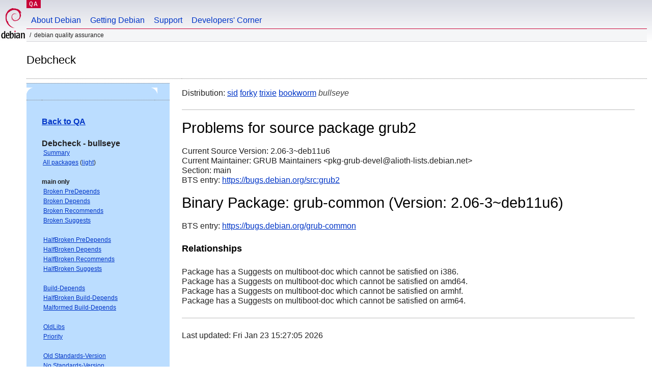

--- FILE ---
content_type: text/html; charset="utf-8"
request_url: https://qa.debian.org/debcheck.php?dist=bullseye&package=grub2
body_size: 2142
content:
<!DOCTYPE HTML PUBLIC "-//W3C//DTD HTML 4.0 Transitional//EN">
<html>
<head>
  <meta http-equiv="Content-Type" content="text/html; charset=utf-8">
  <title>debcheck -- Debian Quality Assurance</title>
  <link rev="made" href="mailto:debian-qa@lists.debian.org">
  <link rel="shortcut icon" href="/favicon.ico">
  <link type="text/css" rel="stylesheet" href="https://www.debian.org/debian.css">
</head>
<body>
<div id="header">
	<div id="upperheader">
		<div id="logo">
			<a href="https://www.debian.org/" title="Debian Home"><img src="/Pics/openlogo-50.png" alt="Debian" width="50" height="61"></a>
		</div>
		<p class="section"><a href="/">QA</a></p>
	</div>
	<div id="navbar">
		<p class="hidecss"><a href="#inner">Skip Quicknav</a></p>
		<ul>
		   <li><a href="https://www.debian.org/intro/about">About Debian</a></li>
		   <li><a href="https://www.debian.org/distrib/">Getting Debian</a></li>
		   <li><a href="https://www.debian.org/support">Support</a></li>
		   <li><a href="https://www.debian.org/devel/">Developers'&nbsp;Corner</a></li>
		</ul>
	</div>
	<p id="breadcrumbs">Debian Quality Assurance</p>
</div>
<div id="content">
<h2>Debcheck</h2>
<TABLE BORDER="0" WIDTH="100%" cellpadding="5" cellspacing="0" summary="">
<TR>
<TD VALIGN="top" WIDTH="25%">
  <TABLE bgcolor="#BBDDFF" border="0" cellpadding="0" cellspacing="0" width="100%" summary="">
  <TR>
        <TD colspan="3" valign="top" width="100%">
          <img src="https://www.debian.org/Pics/blue-upperleft.png" align="left" border="0" hspace="0" vspace="0" alt="" width="16" height="16">
          <img src="https://www.debian.org/Pics/blue-upperright.png" align="right" border="0" hspace="0" vspace="0" alt="" width="16" height="16">
        </TD>
  </TR>
  <TR>
        <TD>&nbsp;</TD>
        <TD valign="TOP">
<FONT FACE="Arial,Helvetica">
<P><b><a href="/">Back to QA</a></b><br>
<P><b>Debcheck - bullseye</b><br>
<SMALL>
 &nbsp;<A HREF="?dist=bullseye">Summary</A><br>
 &nbsp;<A HREF="?dist=bullseye&list=ALL">All packages</A> (<A HREF="debcheck.php?list=ALL-light">light</A>)<br>
 <br>
 <strong>main only</strong><br>
 &nbsp;<A HREF="?dist=bullseye&list=main-only-relationship%2dPre%2dDepends&arch=ANY">Broken PreDepends</A><br>
 &nbsp;<A HREF="?dist=bullseye&list=main-only-relationship%2dDepends&arch=ANY">Broken Depends</A><br>
 &nbsp;<A HREF="?dist=bullseye&list=main-only-relationship%2dRecommends&arch=ANY">Broken Recommends</A><br>
 &nbsp;<A HREF="?dist=bullseye&list=main-only-relationship%2dSuggests&arch=ANY">Broken Suggests</A><br>
 <br>
 &nbsp;<A HREF="?dist=bullseye&list=main-only-halfbroken-relationship%2dPre%2dDepends&arch=ANY">HalfBroken PreDepends</A><br>
 &nbsp;<A HREF="?dist=bullseye&list=main-only-halfbroken-relationship%2dDepends&arch=ANY">HalfBroken Depends</A><br>
 &nbsp;<A HREF="?dist=bullseye&list=main-only-halfbroken-relationship%2dRecommends&arch=ANY">HalfBroken Recommends</A><br>
 &nbsp;<A HREF="?dist=bullseye&list=main-only-halfbroken-relationship%2dSuggests&arch=ANY">HalfBroken Suggests</A><br>
 <br>
 &nbsp;<A HREF="?dist=bullseye&list=main-only-build%2ddepends&arch=ANY">Build-Depends</A><br>
 &nbsp;<A HREF="?dist=bullseye&list=main-only-halfbroken%2dbuild%2ddepends&arch=ANY">HalfBroken Build-Depends</A><br>
 &nbsp;<A HREF="?dist=bullseye&list=main-only-malformed%2dbuild%2ddepends&arch=ANY">Malformed Build-Depends</A><br>
 <br>
 &nbsp;<A HREF="?dist=bullseye&list=main-only-oldlibs&arch=ANY">OldLibs</A><br>
 &nbsp;<A HREF="?dist=bullseye&list=main-only-priority&arch=ANY">Priority</A><br>
 <br>
 &nbsp;<A HREF="?dist=bullseye&list=main-only-Standards%2dVersion&arch=ANY">Old Standards-Version</A><br>
 &nbsp;<A HREF="?dist=bullseye&list=main-only-No%2dStandards%2dVersion&arch=ANY">No Standards-Version</A><br>
 &nbsp;<A HREF="?dist=bullseye&list=main-only-Wrong%2dStandards%2dVersion%2dSyntax&arch=ANY">Wrong Standards-Version Syntax</A><br>
 <br>
 <strong>other</strong><br>
 &nbsp;<A HREF="?dist=bullseye&list=withinmain&arch=ANY">Depends Main on !Main</A><br>
 <br>
 <strong>all sections</strong><br>
 &nbsp;<A HREF="?dist=bullseye&list=relationship%2dPre%2dDepends&arch=ANY">Broken PreDepends</A><br>
 &nbsp;<A HREF="?dist=bullseye&list=relationship%2dDepends&arch=ANY">Broken Depends</A><br>
 &nbsp;<A HREF="?dist=bullseye&list=relationship%2dRecommends&arch=ANY">Broken Recommends</A><br>
 &nbsp;<A HREF="?dist=bullseye&list=relationship%2dSuggests&arch=ANY">Broken Suggests</A><br>
 <br>
 &nbsp;<A HREF="?dist=bullseye&list=halfbroken-relationship%2dPre%2dDepends&arch=ANY">HalfBroken PreDepends</A><br>
 &nbsp;<A HREF="?dist=bullseye&list=halfbroken-relationship%2dDepends&arch=ANY">HalfBroken Depends</A><br>
 &nbsp;<A HREF="?dist=bullseye&list=halfbroken-relationship%2dRecommends&arch=ANY">HalfBroken Recommends</A><br>
 &nbsp;<A HREF="?dist=bullseye&list=halfbroken-relationship%2dSuggests&arch=ANY">HalfBroken Suggests</A><br>
 <br>
 &nbsp;<A HREF="?dist=bullseye&list=build%2ddepends&arch=ANY">Build-Depends</A><br>
 &nbsp;<A HREF="?dist=bullseye&list=halfbroken%2dbuild%2ddepends&arch=ANY">HalfBroken Build-Depends</A><br>
 &nbsp;<A HREF="?dist=bullseye&list=malformed%2dbuild%2ddepends&arch=ANY">Malformed Build-Depends</A><br>
 <br>
 &nbsp;<A HREF="?dist=bullseye&list=oldlibs&arch=ANY">OldLibs</A><br>
 &nbsp;<A HREF="?dist=bullseye&list=priority&arch=ANY">Priority</A><br>
 <br>
 &nbsp;<A HREF="?dist=bullseye&list=Standards%2dVersion&arch=ANY">Old Standards-Version</A><br>
 &nbsp;<A HREF="?dist=bullseye&list=No%2dStandards%2dVersion&arch=ANY">No Standards-Version</A><br>
 &nbsp;<A HREF="?dist=bullseye&list=Wrong%2dStandards%2dVersion%2dSyntax&arch=ANY">Wrong Standards-Version Syntax</A><br>
 <br>
</SMALL>
</FONT>
  </TD>
  <TD>&nbsp;</TD>
  </TR>
  <TR>
        <TD colspan="3" valign="bottom" width="100%">
          <img src="https://www.debian.org/Pics/blue-lowerleft.png" align="left" border="0" hspace="0" vspace="0" alt="" width="17" height="16">
          <img src="https://www.debian.org/Pics/blue-lowerright.png" align="right" border="0" hspace="0" vspace="0" alt="" width="16" height="16">
        </TD>
  </TR>
  </TABLE>
  &nbsp;&nbsp;&nbsp;
</TD>
<TD VALIGN="top" WIDTH="75%">
Distribution: <a href="?list=&package=grub2&arch=&dist=sid">sid</a> <a href="?list=&package=grub2&arch=&dist=forky">forky</a> <a href="?list=&package=grub2&arch=&dist=trixie">trixie</a> <a href="?list=&package=grub2&arch=&dist=bookworm">bookworm</a> <em>bullseye</em> 
<hr>
<h1>Problems for source package grub2</h1>
Current Source Version: 2.06-3~deb11u6<br>
Current Maintainer: GRUB Maintainers &lt;pkg-grub-devel@alioth-lists.debian.net&gt;<br>
Section: main<br>
BTS entry: <a href="https://bugs.debian.org/src:grub2">https://bugs.debian.org/src:grub2</a><br>
<p>
<h1>Binary Package: grub-common (Version: 2.06-3~deb11u6)</h1>
BTS entry: <a href="https://bugs.debian.org/grub%2dcommon">https://bugs.debian.org/grub-common</a><br>
<p>
<h3>Relationships</h3><p>Package has a Suggests on multiboot-doc which cannot be satisfied on i386.<br>
Package has a Suggests on multiboot-doc which cannot be satisfied on amd64.<br>
Package has a Suggests on multiboot-doc which cannot be satisfied on armhf.<br>
Package has a Suggests on multiboot-doc which cannot be satisfied on arm64.<br>
<p>
<hr>
Last updated: Fri Jan 23 15:27:05 2026
</TD>
</TR>
</TABLE>
<HR>
<STRONG>DO NOT MASS FILE BUG REPORTS<BR>
GET A CONSENSUS ON debian-devel@lists.debian.org BEFORE MASS FILING BUGS</STRONG><BR>
</div>
<div id="footer">
<hr class="hidecss">
<p>Back to the <a href="https://www.debian.org/">Debian Project homepage</a>.</p>
<hr>
<div id="fineprint">
  <p>To report a problem with the QA web site, file a bug on the
  <a href="https://bugs.debian.org/qa.debian.org">qa.debian.org pseudo-package</a>,
  or e-mail <a href="mailto:debian-qa@lists.debian.org">debian-qa@lists.debian.org</a>.
  For other contact information, see the Debian <a href="https://www.debian.org/contact">contact page</a>.</p>
<p>
Made by Peter Palfrader.<br>
Last generated on Tue Jan 8 15:26:00 2019 UTC
  <br>
  Copyright &copy; 1997-2015
 <a href="https://www.spi-inc.org/">SPI</a>; See <a href="https://www.debian.org/license" rel="copyright">license terms</a><br>
  Debian is a registered <a href="https://www.debian.org/trademark">trademark</a> of Software in the Public Interest, Inc.
</p>
</div>
</div> <!-- end footer -->
</div>
</body>
</html>
